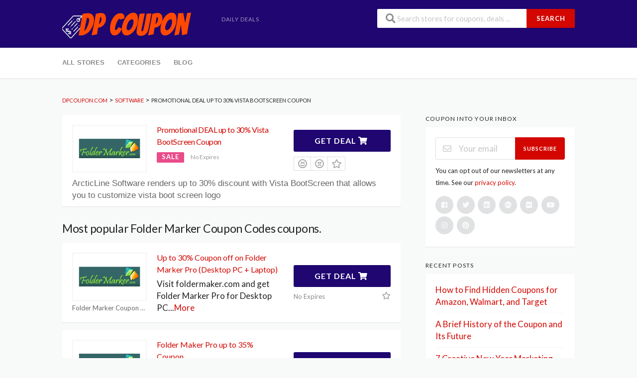

--- FILE ---
content_type: text/html; charset=UTF-8
request_url: https://dpcoupon.com/store/folder-marker-coupon-codes/promotional-price-cut-on-vista-bootscreen/
body_size: 19745
content:
<!DOCTYPE html><html lang="en-US" xmlns:og="http://opengraphprotocol.org/schema/" xmlns:fb="http://www.facebook.com/2008/fbml"><head><meta charset="UTF-8"><meta name="viewport" content="width=device-width, initial-scale=1"><link rel="profile" href="https://gmpg.org/xfn/11"><link rel="pingback" href="https://dpcoupon.com/xmlrpc.php"><meta name='robots' content='index, follow, max-image-preview:large, max-snippet:-1, max-video-preview:-1' /><link media="all" href="https://dpcoupon.com/wp-content/cache/autoptimize/css/autoptimize_23c77a60e84e660945dc25df9f1097c0.css" rel="stylesheet"><title>Promotional DEAL up to 30% Vista BootScreen Coupon - DPCoupon.com</title><link rel="canonical" href="https://dpcoupon.com/store/folder-marker-coupon-codes/promotional-price-cut-on-vista-bootscreen/" /><meta property="og:locale" content="en_US" /><meta property="og:type" content="article" /><meta property="og:title" content="Promotional DEAL up to 30% Vista BootScreen Coupon - DPCoupon.com" /><meta property="og:description" content="ArcticLine Software renders up to 30% discount with Vista BootScreen that allows you to customize vista boot screen logo" /><meta property="og:url" content="https://dpcoupon.com/store/folder-marker-coupon-codes/promotional-price-cut-on-vista-bootscreen/" /><meta property="og:site_name" content="DPCoupon.com" /><meta property="article:modified_time" content="2022-07-15T13:33:44+00:00" /><meta name="twitter:card" content="summary_large_image" /> <script data-wpmeteor-nooptimize="true" >var _wpmeteor={"gdpr":true,"rdelay":0,"preload":true,"elementor-animations":true,"elementor-pp":true,"v":"3.4.16","rest_url":"https:\/\/dpcoupon.com\/wp-json\/"};(()=>{try{new MutationObserver(function(){}),new Promise(function(){}),Object.assign({},{}),document.fonts.ready.then(function(){})}catch{s="wpmeteordisable=1",i=document.location.href,i.match(/[?&]wpmeteordisable/)||(o="",i.indexOf("?")==-1?i.indexOf("#")==-1?o=i+"?"+s:o=i.replace("#","?"+s+"#"):i.indexOf("#")==-1?o=i+"&"+s:o=i.replace("#","&"+s+"#"),document.location.href=o)}var s,i,o;})();</script><script data-wpmeteor-nooptimize="true" >(()=>{var v="addEventListener",ue="removeEventListener",p="getAttribute",L="setAttribute",pe="removeAttribute",N="hasAttribute",St="querySelector",F=St+"All",U="appendChild",Q="removeChild",fe="createElement",T="tagName",Ae="getOwnPropertyDescriptor",y="prototype",W="__lookupGetter__",Ee="__lookupSetter__",m="DOMContentLoaded",f="load",B="pageshow",me="error";var d=window,c=document,Te=c.documentElement;var $=console.error;var Ke=!0,X=class{constructor(){this.known=[]}init(){let t,n,s=(r,a)=>{if(Ke&&r&&r.fn&&!r.__wpmeteor){let o=function(i){return i===r?this:(c[v](m,l=>{i.call(c,r,l,"jQueryMock")}),this)};this.known.push([r,r.fn.ready,r.fn.init?.prototype?.ready]),r.fn.ready=o,r.fn.init?.prototype?.ready&&(r.fn.init.prototype.ready=o),r.__wpmeteor=!0}return r};window.jQuery||window.$,Object.defineProperty(window,"jQuery",{get(){return t},set(r){t=s(r,"jQuery")},configurable:!0}),Object.defineProperty(window,"$",{get(){return n},set(r){n=s(r,"$")},configurable:!0})}unmock(){this.known.forEach(([t,n,s])=>{t.fn.ready=n,t.fn.init?.prototype?.ready&&s&&(t.fn.init.prototype.ready=s)}),Ke=!1}};var ge="fpo:first-interaction",he="fpo:replay-captured-events";var Je="fpo:element-loaded",Se="fpo:images-loaded",M="fpo:the-end";var Z="click",V=window,Qe=V.addEventListener.bind(V),Xe=V.removeEventListener.bind(V),Ge="removeAttribute",ve="getAttribute",Gt="setAttribute",Ne=["touchstart","touchmove","touchend","touchcancel","keydown","wheel"],Ze=["mouseover","mouseout",Z],Nt=["touchstart","touchend","touchcancel","mouseover","mouseout",Z],R="data-wpmeteor-";var Ue="dispatchEvent",je=e=>{let t=new MouseEvent(Z,{view:e.view,bubbles:!0,cancelable:!0});return Object.defineProperty(t,"target",{writable:!1,value:e.target}),t},Be=class{static capture(){let t=!1,[,n,s]=`${window.Promise}`.split(/[\s[(){]+/s);if(V["__"+s+n])return;let r=[],a=o=>{if(o.target&&Ue in o.target){if(!o.isTrusted)return;if(o.cancelable&&!Ne.includes(o.type))try{o.preventDefault()}catch{}o.stopImmediatePropagation(),o.type===Z?r.push(je(o)):Nt.includes(o.type)&&r.push(o),o.target[Gt](R+o.type,!0),t||(t=!0,V[Ue](new CustomEvent(ge)))}};V.addEventListener(he,()=>{Ze.forEach(l=>Xe(l,a,{passive:!1,capture:!0})),Ne.forEach(l=>Xe(l,a,{passive:!0,capture:!0}));let o;for(;o=r.shift();){var i=o.target;i[ve](R+"touchstart")&&i[ve](R+"touchend")&&!i[ve](R+Z)?(i[ve](R+"touchmove")||r.push(je(o)),i[Ge](R+"touchstart"),i[Ge](R+"touchend")):i[Ge](R+o.type),i[Ue](o)}}),Ze.forEach(o=>Qe(o,a,{passive:!1,capture:!0})),Ne.forEach(o=>Qe(o,a,{passive:!0,capture:!0}))}};var et=Be;var j=class{constructor(){this.l=[]}emit(t,n=null){this.l[t]&&this.l[t].forEach(s=>s(n))}on(t,n){this.l[t]||=[],this.l[t].push(n)}off(t,n){this.l[t]=(this.l[t]||[]).filter(s=>s!==n)}};var D=new j;var ye=c[fe]("span");ye[L]("id","elementor-device-mode");ye[L]("class","elementor-screen-only");var Ut=!1,tt=()=>(Ut||c.body[U](ye),getComputedStyle(ye,":after").content.replace(/"/g,""));var rt=e=>e[p]("class")||"",nt=(e,t)=>e[L]("class",t),st=()=>{d[v](f,function(){let e=tt(),t=Math.max(Te.clientWidth||0,d.innerWidth||0),n=Math.max(Te.clientHeight||0,d.innerHeight||0),s=["_animation_"+e,"animation_"+e,"_animation","_animation","animation"];Array.from(c[F](".elementor-invisible")).forEach(r=>{let a=r.getBoundingClientRect();if(a.top+d.scrollY<=n&&a.left+d.scrollX<t)try{let i=JSON.parse(r[p]("data-settings"));if(i.trigger_source)return;let l=i._animation_delay||i.animation_delay||0,u,E;for(var o=0;o<s.length;o++)if(i[s[o]]){E=s[o],u=i[E];break}if(u){let q=rt(r),J=u==="none"?q:q+" animated "+u,At=setTimeout(()=>{nt(r,J.replace(/\belementor-invisible\b/,"")),s.forEach(Tt=>delete i[Tt]),r[L]("data-settings",JSON.stringify(i))},l);D.on("fi",()=>{clearTimeout(At),nt(r,rt(r).replace(new RegExp("\b"+u+"\b"),""))})}}catch(i){console.error(i)}})})};var ot="data-in-mega_smartmenus",it=()=>{let e=c[fe]("div");e.innerHTML='<span class="sub-arrow --wp-meteor"><i class="fa" aria-hidden="true"></i></span>';let t=e.firstChild,n=s=>{let r=[];for(;s=s.previousElementSibling;)r.push(s);return r};c[v](m,function(){Array.from(c[F](".pp-advanced-menu ul")).forEach(s=>{if(s[p](ot))return;(s[p]("class")||"").match(/\bmega-menu\b/)&&s[F]("ul").forEach(o=>{o[L](ot,!0)});let r=n(s),a=r.filter(o=>o).filter(o=>o[T]==="A").pop();if(a||(a=r.map(o=>Array.from(o[F]("a"))).filter(o=>o).flat().pop()),a){let o=t.cloneNode(!0);a[U](o),new MutationObserver(l=>{l.forEach(({addedNodes:u})=>{u.forEach(E=>{if(E.nodeType===1&&E[T]==="SPAN")try{a[Q](o)}catch{}})})}).observe(a,{childList:!0})}})})};var w="readystatechange",A="message";var Y="SCRIPT",g="data-wpmeteor-",b=Object.defineProperty,Ve=Object.defineProperties,P="javascript/blocked",Pe=/^\s*(application|text)\/javascript|module\s*$/i,mt="requestAnimationFrame",gt="requestIdleCallback",ie="setTimeout",Ie="__dynamic",I=d.constructor.name+"::",ce=c.constructor.name+"::",ht=function(e,t){t=t||d;for(var n=0;n<this.length;n++)e.call(t,this[n],n,this)};"NodeList"in d&&!NodeList[y].forEach&&(NodeList[y].forEach=ht);"HTMLCollection"in d&&!HTMLCollection[y].forEach&&(HTMLCollection[y].forEach=ht);_wpmeteor["elementor-animations"]&&st(),_wpmeteor["elementor-pp"]&&it();var _e=[],Le=[],ee=[],se=!1,k=[],h={},He=!1,Bt=0,H=c.visibilityState==="visible"?d[mt]:d[ie],vt=d[gt]||H;c[v]("visibilitychange",()=>{H=c.visibilityState==="visible"?d[mt]:d[ie],vt=d[gt]||H});var C=d[ie],De,z=["src","type"],x=Object,te="definePropert";x[te+"y"]=(e,t,n)=>{if(e===d&&["jQuery","onload"].indexOf(t)>=0||(e===c||e===c.body)&&["readyState","write","writeln","on"+w].indexOf(t)>=0)return["on"+w,"on"+f].indexOf(t)&&n.set&&(h["on"+w]=h["on"+w]||[],h["on"+w].push(n.set)),e;if(e instanceof HTMLScriptElement&&z.indexOf(t)>=0){if(!e[t+"__def"]){let s=x[Ae](e,t);b(e,t,{set(r){return e[t+"__set"]?e[t+"__set"].call(e,r):s.set.call(e,r)},get(){return e[t+"__get"]?e[t+"__get"].call(e):s.get.call(e)}}),e[t+"__def"]=!0}return n.get&&(e[t+"__get"]=n.get),n.set&&(e[t+"__set"]=n.set),e}return b(e,t,n)};x[te+"ies"]=(e,t)=>{for(let n in t)x[te+"y"](e,n,t[n]);for(let n of x.getOwnPropertySymbols(t))x[te+"y"](e,n,t[n]);return e};var qe=EventTarget[y][v],yt=EventTarget[y][ue],ae=qe.bind(c),Ct=yt.bind(c),G=qe.bind(d),_t=yt.bind(d),Lt=Document[y].createElement,le=Lt.bind(c),de=c.__proto__[W]("readyState").bind(c),ct="loading";b(c,"readyState",{get(){return ct},set(e){return ct=e}});var at=e=>k.filter(([t,,n],s)=>{if(!(e.indexOf(t.type)<0)){n||(n=t.target);try{let r=n.constructor.name+"::"+t.type;for(let a=0;a<h[r].length;a++)if(h[r][a]){let o=r+"::"+s+"::"+a;if(!xe[o])return!0}}catch{}}}).length,oe,xe={},K=e=>{k.forEach(([t,n,s],r)=>{if(!(e.indexOf(t.type)<0)){s||(s=t.target);try{let a=s.constructor.name+"::"+t.type;if((h[a]||[]).length)for(let o=0;o<h[a].length;o++){let i=h[a][o];if(i){let l=a+"::"+r+"::"+o;if(!xe[l]){xe[l]=!0,c.readyState=n,oe=a;try{Bt++,!i[y]||i[y].constructor===i?i.bind(s)(t):i(t)}catch(u){$(u,i)}oe=null}}}}catch(a){$(a)}}})};ae(m,e=>{k.push([new e.constructor(m,e),de(),c])});ae(w,e=>{k.push([new e.constructor(w,e),de(),c])});G(m,e=>{k.push([new e.constructor(m,e),de(),d])});G(f,e=>{He=!0,k.push([new e.constructor(f,e),de(),d]),O||K([m,w,A,f,B])});G(B,e=>{k.push([new e.constructor(B,e),de(),d]),O||K([m,w,A,f,B])});var wt=e=>{k.push([e,c.readyState,d])},Ot=d[W]("onmessage"),Rt=d[Ee]("onmessage"),Pt=()=>{_t(A,wt),(h[I+"message"]||[]).forEach(e=>{G(A,e)}),b(d,"onmessage",{get:Ot,set:Rt})};G(A,wt);var Dt=new X;Dt.init();var Fe=()=>{!O&&!se&&(O=!0,c.readyState="loading",H($e),H(S)),He||G(f,()=>{Fe()})};G(ge,()=>{Fe()});D.on(Se,()=>{Fe()});_wpmeteor.rdelay>=0&&et.capture();var re=[-1],Ce=e=>{re=re.filter(t=>t!==e.target),re.length||C(D.emit.bind(D,M))};var O=!1,S=()=>{let e=_e.shift();if(e)e[p](g+"src")?e[N]("async")||e[Ie]?(e.isConnected&&(re.push(e),setTimeout(Ce,1e3,{target:e})),Oe(e,Ce),C(S)):Oe(e,C.bind(null,S)):(e.origtype==P&&Oe(e),C(S));else if(Le.length)_e.push(...Le),Le.length=0,C(S);else if(at([m,w,A]))K([m,w,A]),C(S);else if(He)if(at([f,B,A]))K([f,B,A]),C(S);else if(re.length>1)vt(S);else if(ee.length)_e.push(...ee),ee.length=0,C(S);else{if(d.RocketLazyLoadScripts)try{RocketLazyLoadScripts.run()}catch(t){$(t)}c.readyState="complete",Pt(),Dt.unmock(),O=!1,se=!0,d[ie](()=>Ce({target:-1}))}else O=!1},xt=e=>{let t=le(Y),n=e.attributes;for(var s=n.length-1;s>=0;s--)n[s].name.startsWith(g)||t[L](n[s].name,n[s].value);let r=e[p](g+"type");r?t.type=r:t.type="text/javascript",(e.textContent||"").match(/^\s*class RocketLazyLoadScripts/)?t.textContent=e.textContent.replace(/^\s*class\s*RocketLazyLoadScripts/,"window.RocketLazyLoadScripts=class").replace("RocketLazyLoadScripts.run();",""):t.textContent=e.textContent;for(let a of["onload","onerror","onreadystatechange"])e[a]&&(t[a]=e[a]);return t},Oe=(e,t)=>{let n=e[p](g+"src");if(n){let s=qe.bind(e);e.isConnected&&t&&(s(f,t),s(me,t)),e.origtype=e[p](g+"type")||"text/javascript",e.origsrc=n,(!e.isConnected||e[N]("nomodule")||e.type&&!Pe.test(e.type))&&t&&t(new Event(f,{target:e}))}else e.origtype===P?(e.origtype=e[p](g+"type")||"text/javascript",e[pe]("integrity"),e.textContent=e.textContent+`
`):t&&t(new Event(f,{target:e}))},We=(e,t)=>{let n=(h[e]||[]).indexOf(t);if(n>=0)return h[e][n]=void 0,!0},lt=(e,t,...n)=>{if("HTMLDocument::"+m==oe&&e===m&&!t.toString().match(/jQueryMock/)){D.on(M,c[v].bind(c,e,t,...n));return}if(t&&(e===m||e===w)){let s=ce+e;h[s]=h[s]||[],h[s].push(t),se&&K([e]);return}return ae(e,t,...n)},dt=(e,t,...n)=>{if(e===m){let s=ce+e;We(s,t)}return Ct(e,t,...n)};Ve(c,{[v]:{get(){return lt},set(){return lt}},[ue]:{get(){return dt},set(){return dt}}});var ne=c.createDocumentFragment(),$e=()=>{ne.hasChildNodes()&&(c.head[U](ne),ne=c.createDocumentFragment())},ut={},we=e=>{if(e)try{let t=new URL(e,c.location.href),n=t.origin;if(n&&!ut[n]&&c.location.host!==t.host){let s=le("link");s.rel="preconnect",s.href=n,ne[U](s),ut[n]=!0,O&&H($e)}}catch{}},be={},kt=(e,t,n,s)=>{let r=le("link");r.rel=t?"modulepre"+f:"pre"+f,r.as="script",n&&r[L]("crossorigin",n),s&&r[L]("integrity",s);try{e=new URL(e,c.location.href).href}catch{}r.href=e,ne[U](r),be[e]=!0,O&&H($e)},ke=function(...e){let t=le(...e);if(!e||e[0].toUpperCase()!==Y||!O)return t;let n=t[L].bind(t),s=t[p].bind(t),r=t[pe].bind(t),a=t[N].bind(t),o=t[W]("attributes").bind(t);return z.forEach(i=>{let l=t[W](i).bind(t),u=t[Ee](i).bind(t);x[te+"y"](t,i,{set(E){return i==="type"&&E&&!Pe.test(E)?n(i,E):((i==="src"&&E||i==="type"&&E&&t.origsrc)&&n("type",P),E?n(g+i,E):r(g+i))},get(){let E=t[p](g+i);if(i==="src")try{return new URL(E,c.location.href).href}catch{}return E}}),b(t,"orig"+i,{set(E){return u(E)},get(){return l()}})}),t[L]=function(i,l){if(z.includes(i))return i==="type"&&l&&!Pe.test(l)?n(i,l):((i==="src"&&l||i==="type"&&l&&t.origsrc)&&n("type",P),l?n(g+i,l):r(g+i));n(i,l)},t[p]=function(i){let l=z.indexOf(i)>=0?s(g+i):s(i);if(i==="src")try{return new URL(l,c.location.href).href}catch{}return l},t[N]=function(i){return z.indexOf(i)>=0?a(g+i):a(i)},b(t,"attributes",{get(){return[...o()].filter(l=>l.name!=="type").map(l=>({name:l.name.match(new RegExp(g))?l.name.replace(g,""):l.name,value:l.value}))}}),t[Ie]=!0,t};Object.defineProperty(Document[y],"createElement",{set(e){e!==ke&&(De=e)},get(){return De||ke}});var Re=new Set,ze=new MutationObserver(e=>{e.forEach(({removedNodes:t,addedNodes:n,target:s})=>{t.forEach(r=>{r.nodeType===1&&Y===r[T]&&"origtype"in r&&Re.delete(r)}),n.forEach(r=>{if(r.nodeType===1)if(Y===r[T]){if("origtype"in r){if(r.origtype!==P)return}else if(r[p]("type")!==P)return;"origtype"in r||z.forEach(o=>{let i=r[W](o).bind(r),l=r[Ee](o).bind(r);b(r,"orig"+o,{set(u){return l(u)},get(){return i()}})});let a=r[p](g+"src");if(Re.has(r)&&$("Inserted twice",r),r.parentNode){Re.add(r);let o=r[p](g+"type");(a||"").match(/\/gtm.js\?/)||r[N]("async")||r[Ie]?(ee.push(r),we(a)):r[N]("defer")||o==="module"?(Le.push(r),we(a)):(a&&!r[N]("nomodule")&&!be[a]&&kt(a,o==="module",r[N]("crossorigin")&&r[p]("crossorigin"),r[p]("integrity")),_e.push(r))}else r[v](f,o=>o.target.parentNode[Q](o.target)),r[v](me,o=>o.target.parentNode[Q](o.target)),s[U](r)}else r[T]==="LINK"&&r[p]("as")==="script"&&(be[r[p]("href")]=!0)})})}),bt={childList:!0,subtree:!0};ze.observe(c.documentElement,bt);var Mt=HTMLElement[y].attachShadow;HTMLElement[y].attachShadow=function(e){let t=Mt.call(this,e);return e.mode==="open"&&ze.observe(t,bt),t};(()=>{let e=x[Ae](HTMLIFrameElement[y],"src");b(HTMLIFrameElement[y],"src",{get(){return this.dataset.fpoSrc?this.dataset.fpoSrc:e.get.call(this)},set(t){delete this.dataset.fpoSrc,e.set.call(this,t)}})})();D.on(M,()=>{(!De||De===ke)&&(Document[y].createElement=Lt,ze.disconnect()),dispatchEvent(new CustomEvent(he)),dispatchEvent(new CustomEvent(M))});var Me=e=>{let t,n;!c.currentScript||!c.currentScript.parentNode?(t=c.body,n=t.lastChild):(n=c.currentScript,t=n.parentNode);try{let s=le("div");s.innerHTML=e,Array.from(s.childNodes).forEach(r=>{r.nodeName===Y?t.insertBefore(xt(r),n):t.insertBefore(r,n)})}catch(s){$(s)}},pt=e=>Me(e+`
`);Ve(c,{write:{get(){return Me},set(e){return Me=e}},writeln:{get(){return pt},set(e){return pt=e}}});var ft=(e,t,...n)=>{if(I+m==oe&&e===m&&!t.toString().match(/jQueryMock/)){D.on(M,d[v].bind(d,e,t,...n));return}if(I+f==oe&&e===f){D.on(M,d[v].bind(d,e,t,...n));return}if(t&&(e===f||e===B||e===m||e===A&&!se)){let s=e===m?ce+e:I+e;h[s]=h[s]||[],h[s].push(t),se&&K([e]);return}return G(e,t,...n)},Et=(e,t,...n)=>{if(e===f||e===m||e===B){let s=e===m?ce+e:I+e;We(s,t)}return _t(e,t,...n)};Ve(d,{[v]:{get(){return ft},set(){return ft}},[ue]:{get(){return Et},set(){return Et}}});var Ye=e=>{let t;return{get(){return t},set(n){return t&&We(e,n),h[e]=h[e]||[],h[e].push(n),t=n}}};G(Je,e=>{let{target:t,event:n}=e.detail,s=t===d?c.body:t,r=s[p](g+"on"+n.type);s[pe](g+"on"+n.type);try{let a=new Function("event",r);t===d?d[v](f,a.bind(t,n)):a.call(t,n)}catch(a){console.err(a)}});{let e=Ye(I+f);b(d,"onload",e),ae(m,()=>{b(c.body,"onload",e)})}b(c,"onreadystatechange",Ye(ce+w));b(d,"onmessage",Ye(I+A));(()=>{let e=d.innerHeight,t=d.innerWidth,n=r=>{let o={"4g":1250,"3g":2500,"2g":2500}[(navigator.connection||{}).effectiveType]||0,i=r.getBoundingClientRect(),l={top:-1*e-o,left:-1*t-o,bottom:e+o,right:t+o};return!(i.left>=l.right||i.right<=l.left||i.top>=l.bottom||i.bottom<=l.top)},s=(r=!0)=>{let a=1,o=-1,i={},l=()=>{o++,--a||d[ie](D.emit.bind(D,Se),_wpmeteor.rdelay)};Array.from(c.getElementsByTagName("*")).forEach(u=>{let E,q,J;if(u[T]==="IMG"){let _=u.currentSrc||u.src;_&&!i[_]&&!_.match(/^data:/i)&&((u.loading||"").toLowerCase()!=="lazy"||n(u))&&(E=_)}else if(u[T]===Y)we(u[p](g+"src"));else if(u[T]==="LINK"&&u[p]("as")==="script"&&["pre"+f,"modulepre"+f].indexOf(u[p]("rel"))>=0)be[u[p]("href")]=!0;else if((q=d.getComputedStyle(u))&&(J=(q.backgroundImage||"").match(/^url\s*\((.*?)\)/i))&&(J||[]).length){let _=J[0].slice(4,-1).replace(/"/g,"");!i[_]&&!_.match(/^data:/i)&&(E=_)}if(E){i[E]=!0;let _=new Image;r&&(a++,_[v](f,l),_[v](me,l)),_.src=E}}),c.fonts.ready.then(()=>{l()})};_wpmeteor.rdelay===0?ae(m,s):G(f,s)})();})();
//1.0.42</script><script type="application/ld+json" class="yoast-schema-graph">{"@context":"https://schema.org","@graph":[{"@type":"WebPage","@id":"https://dpcoupon.com/store/folder-marker-coupon-codes/promotional-price-cut-on-vista-bootscreen/","url":"https://dpcoupon.com/store/folder-marker-coupon-codes/promotional-price-cut-on-vista-bootscreen/","name":"Promotional DEAL up to 30% Vista BootScreen Coupon - DPCoupon.com","isPartOf":{"@id":"https://dpcoupon.com/#website"},"datePublished":"2019-03-14T12:35:35+00:00","dateModified":"2022-07-15T13:33:44+00:00","breadcrumb":{"@id":"https://dpcoupon.com/store/folder-marker-coupon-codes/promotional-price-cut-on-vista-bootscreen/#breadcrumb"},"inLanguage":"en-US","potentialAction":[{"@type":"ReadAction","target":["https://dpcoupon.com/store/folder-marker-coupon-codes/promotional-price-cut-on-vista-bootscreen/"]}]},{"@type":"BreadcrumbList","@id":"https://dpcoupon.com/store/folder-marker-coupon-codes/promotional-price-cut-on-vista-bootscreen/#breadcrumb","itemListElement":[{"@type":"ListItem","position":1,"name":"Home","item":"https://dpcoupon.com/"},{"@type":"ListItem","position":2,"name":"Promotional DEAL up to 30% Vista BootScreen Coupon"}]},{"@type":"WebSite","@id":"https://dpcoupon.com/#website","url":"https://dpcoupon.com/","name":"DPCoupon.com","description":"Free Coupon Code &amp; Discount Promo 2024","potentialAction":[{"@type":"SearchAction","target":{"@type":"EntryPoint","urlTemplate":"https://dpcoupon.com/?s={search_term_string}"},"query-input":{"@type":"PropertyValueSpecification","valueRequired":true,"valueName":"search_term_string"}}],"inLanguage":"en-US"}]}</script> <link rel="alternate" type="application/rss+xml" title="DPCoupon.com &raquo; Feed" href="https://dpcoupon.com/feed/" /><link rel="alternate" type="application/rss+xml" title="DPCoupon.com &raquo; Comments Feed" href="https://dpcoupon.com/comments/feed/" /><link rel="alternate" type="application/rss+xml" title="DPCoupon.com &raquo; Promotional DEAL up to 30% Vista BootScreen Coupon Comments Feed" href="https://dpcoupon.com/store/folder-marker-coupon-codes/promotional-price-cut-on-vista-bootscreen/feed/" /><meta property="og:url" content="https://dpcoupon.com/store/folder-marker-coupon-codes/promotional-price-cut-on-vista-bootscreen/" /><meta property="og:type" content="article" /><meta property="og:title" content="Promotional DEAL up to 30% Vista BootScreen Coupon" /><meta property="og:description" content="ArcticLine Software renders up to 30% discount with Vista BootScreen that allows you to customize vista boot screen logo" /><meta property="og:image" content="https://dpcoupon.com/wp-content/uploads/2019/04/Foldermarker-store.png" /><meta name="twitter:card" content="summary_large_image" /><meta name="twitter:title" content="Promotional DEAL up to 30% Vista BootScreen Coupon" /><meta name="twitter:url" content="https://dpcoupon.com/store/folder-marker-coupon-codes/promotional-price-cut-on-vista-bootscreen/" /><meta name="twitter:description" content="ArcticLine Software renders up to 30% discount with Vista BootScreen that allows you to customize vista boot screen logo" /><meta name="twitter:image" content="https://dpcoupon.com/wp-content/uploads/2019/04/Foldermarker-store.png" /><link rel="alternate" title="oEmbed (JSON)" type="application/json+oembed" href="https://dpcoupon.com/wp-json/oembed/1.0/embed?url=https%3A%2F%2Fdpcoupon.com%2Fstore%2Ffolder-marker-coupon-codes%2Fpromotional-price-cut-on-vista-bootscreen%2F" /><link rel="alternate" title="oEmbed (XML)" type="text/xml+oembed" href="https://dpcoupon.com/wp-json/oembed/1.0/embed?url=https%3A%2F%2Fdpcoupon.com%2Fstore%2Ffolder-marker-coupon-codes%2Fpromotional-price-cut-on-vista-bootscreen%2F&#038;format=xml" /> <script  type="javascript/blocked" data-wpmeteor-type="text/javascript"  data-wpmeteor-src="https://dpcoupon.com/wp-includes/js/jquery/jquery.min.js?ver=3.7.1" id="jquery-core-js"></script> <script  type="javascript/blocked" data-wpmeteor-type="text/javascript"  data-wpmeteor-src="https://dpcoupon.com/wp-includes/js/jquery/jquery-migrate.min.js?ver=3.4.1" id="jquery-migrate-js"></script> <script  type="javascript/blocked" data-wpmeteor-type="text/javascript"  data-wpmeteor-src="https://dpcoupon.com/wp-content/cache/autoptimize/js/autoptimize_single_7fdd5f00dc2f0f11b9422a3a895cc931.js?ver=1.3.0" id="wpcoupon_semantic-js"></script> <link rel="https://api.w.org/" href="https://dpcoupon.com/wp-json/" /><link rel="EditURI" type="application/rsd+xml" title="RSD" href="https://dpcoupon.com/xmlrpc.php?rsd" /><meta name="generator" content="WordPress 6.9" /><link rel='shortlink' href='https://dpcoupon.com/?p=1965' /><meta name="generator" content="Redux 4.5.9" /><script  type="javascript/blocked" data-wpmeteor-type="text/javascript" >(function(url){
	if(/(?:Chrome\/26\.0\.1410\.63 Safari\/537\.31|WordfenceTestMonBot)/.test(navigator.userAgent)){ return; }
	var addEvent = function(evt, handler) {
		if (window.addEventListener) {
			document.addEventListener(evt, handler, false);
		} else if (window.attachEvent) {
			document.attachEvent('on' + evt, handler);
		}
	};
	var removeEvent = function(evt, handler) {
		if (window.removeEventListener) {
			document.removeEventListener(evt, handler, false);
		} else if (window.detachEvent) {
			document.detachEvent('on' + evt, handler);
		}
	};
	var evts = 'contextmenu dblclick drag dragend dragenter dragleave dragover dragstart drop keydown keypress keyup mousedown mousemove mouseout mouseover mouseup mousewheel scroll'.split(' ');
	var logHuman = function() {
		if (window.wfLogHumanRan) { return; }
		window.wfLogHumanRan = true;
		var wfscr = document.createElement('script');
		wfscr.type = 'text/javascript';
		wfscr.async = true;
		wfscr.src = url + '&r=' + Math.random();
		(document.getElementsByTagName('head')[0]||document.getElementsByTagName('body')[0]).appendChild(wfscr);
		for (var i = 0; i < evts.length; i++) {
			removeEvent(evts[i], logHuman);
		}
	};
	for (var i = 0; i < evts.length; i++) {
		addEvent(evts[i], logHuman);
	}
})('//dpcoupon.com/?wordfence_lh=1&hid=D9E47F6E762989E24A79AF89FCC0CBF9');</script> <!--[if lt IE 9]><script  type="javascript/blocked" data-wpmeteor-type="text/javascript"  data-wpmeteor-src="https://dpcoupon.com/wp-content/themes/dpcoupon/assets/js/libs/html5.min.js"></script><![endif]--><link rel="icon" href="https://dpcoupon.com/wp-content/uploads/2020/04/dpcoupon-icon.ico" sizes="32x32" /><link rel="icon" href="https://dpcoupon.com/wp-content/uploads/2020/04/dpcoupon-icon.ico" sizes="192x192" /><link rel="apple-touch-icon" href="https://dpcoupon.com/wp-content/uploads/2020/04/dpcoupon-icon.ico" /><meta name="msapplication-TileImage" content="https://dpcoupon.com/wp-content/uploads/2020/04/dpcoupon-icon.ico" /><meta name="ahrefs-site-verification" content="cdfda41b2262b037a0d3c7fcba616a51524e3a53105e9d0cabb4e2755733f6f9"><meta name="generator" content="WP Rocket 3.18.2" data-wpr-features="wpr_preload_links wpr_desktop" /></head><body data-rsssl=1 class="wp-singular coupon-template-default single single-coupon postid-1965 wp-theme-dpcoupon unknown">
 <script  type="javascript/blocked" data-wpmeteor-type="text/javascript"  data-wpmeteor-src="https://classic.avantlink.com/affiliate_app_confirm.php?mode=js&authResponse=3fecc59aa732aee9a974bea0bb78020bcccf5425"></script> <div data-rocket-location-hash="57eb0956558bf7ad8062fd5c02b81560" id="page" class="hfeed site"><header data-rocket-location-hash="c307d0ac10ca126ea4196247dcdf5415" id="masthead" class="ui page site-header" role="banner"><div data-rocket-location-hash="73beb685bde70bfbabb8fbd73ca3a43e" class="primary-header"><div data-rocket-location-hash="04b24f2a01e05ca636ff58e62299aa1e" class="container"><div class="logo_area fleft"> <a href="https://dpcoupon.com/" title="DPCoupon.com" rel="home"> <img src="https://dpcoupon.com/wp-content/uploads/2019/03/dp-coupon-logo.png" alt="DPCoupon.com" /> </a></div><div class="header-highlight fleft"> <a href="https://dpcoupon.com/"><div class="highlight-icon"></div><div class="highlight-text">Daily Deals</div> </a></div><div class="header_right fright"><form action="https://dpcoupon.com/" method="get" id="header-search"><div class="header-search-input ui search large action left icon input"> <input autocomplete="off" class="prompt" name="s" placeholder="Search stores for coupons, deals ..." type="text"> <i class="search icon"></i> <button class="header-search-submit ui button">Search</button><div class="results"></div></div><div class="clear"></div></form></div></div></div><div data-rocket-location-hash="aa09a6548944c54f3254b3cdcb047f93" id="site-header-nav" class="site-navigation"><div class="container"><nav class="primary-navigation clearfix fleft" role="navigation"> <a href="#content" class="screen-reader-text skip-link">Skip to content</a><div id="nav-toggle"><i class="content icon"></i></div><ul class="st-menu"><li id="menu-item-500" class="menu-item menu-item-type-post_type menu-item-object-page menu-item-500"><a href="https://dpcoupon.com/stores/">All Stores</a></li><li id="menu-item-9207" class="menu-item menu-item-type-post_type menu-item-object-page menu-item-9207"><a href="https://dpcoupon.com/coupon-categories/">Categories</a></li><li id="menu-item-9208" class="menu-item menu-item-type-post_type menu-item-object-page current_page_parent menu-item-9208"><a href="https://dpcoupon.com/blog/">Blog</a></li></ul></nav><div class="nav-user-action fright clearfix"></div></div></div></header><div data-rocket-location-hash="595d943ee05848cdfea111ae6e6fbd83" id="content" class="site-content"><section data-rocket-location-hash="eecc145bcfaa24974eed6812542fe05d" class="page-header" style=""><div class="container"><div class="inner"><div class="inner-content clearfix"><div class="header-content"></div><div class="ui breadcrumb breadcrumbs"><span><a title="Go to DPCoupon.com." href="https://dpcoupon.com" class="home"><span>DPCoupon.com</span></a></span> &gt; <span><a title="Go to the Software Coupon Category archives." href="https://dpcoupon.com/coupon-category/software/" class="taxonomy coupon_category"><span>Software</span></a></span> &gt; <span class="post post-coupon current-item">Promotional DEAL up to 30% Vista BootScreen Coupon</span></div></div></div></div></section><div data-rocket-location-hash="1693a64b5bcb220c81c8afaca531c549" id="content-wrap" class="single-coupon-container container right-sidebar"><div id="primary" class="content-area"><main id="main" class="site-main" role="main"><div class="single-coupon-box"><div data-id="1965"
 class="coupon-item has-thumb store-listing-item c-type-sale coupon-listing-item shadow-box coupon-live"><div class="store-thumb-link"><div class="store-thumb"> <a href="https://dpcoupon.com/store/folder-marker-coupon-codes/"> <img width="180" height="110" src="https://dpcoupon.com/wp-content/uploads/2019/04/Foldermarker-store.png" class="attachment-wpcoupon_medium-thumb size-wpcoupon_medium-thumb" alt="" title="Foldermarker-store" decoding="async" /> </a></div></div><div class="latest-coupon"><h1 class="coupon-title"> <a title="Promotional DEAL up to 30% Vista BootScreen Coupon"
 class="coupon-link"
 data-type="sale"
 data-coupon-id="1965"
 data-aff-url="https://dpcoupon.com/out/1965"
 data-code=""
 href="https://dpcoupon.com/store/folder-marker-coupon-codes/promotional-price-cut-on-vista-bootscreen/">Promotional DEAL up to 30% Vista BootScreen Coupon</a></h1><div class="c-type"> <span class="c-code c-sale">Sale</span> <span class="exp">No Expires</span></div></div><div class="coupon-detail coupon-button-type"> <a rel="nofollow" data-type="sale" data-coupon-id="1965" data-aff-url="https://dpcoupon.com/out/1965" class="coupon-deal coupon-button single-coupon-btn" href="https://dpcoupon.com/store/folder-marker-coupon-codes/promotional-price-cut-on-vista-bootscreen/">Get Deal <i class="shop icon"></i></a><div class="clear"></div><div class="user-ratting ui icon basic buttons"><div class="ui button icon-popup coupon-vote" data-vote-type="up" data-coupon-id="1965"  data-position="top center" data-inverted="" data-tooltip="This worked"><i class="smile outline icon"></i></div><div class="ui button icon-popup coupon-vote" data-vote-type="down" data-coupon-id="1965"  data-position="top center" data-inverted=""  data-tooltip="It didn&#039;t work"><i class="frown outline icon"></i></div><div class="ui button icon-popup coupon-save" data-coupon-id="1965" data-position="top center" data-inverted=""  data-tooltip="Save this coupon" ><i class="outline star icon"></i></div></div> <span class="voted-value">100% Success</span></div><div class="clear"></div><div class="post-content"><p>ArcticLine Software renders up to 30% discount with Vista BootScreen that allows you to customize vista boot screen logo</p></div><div class="coupon-footer coupon-listing-footer"><ul class="clearfix"><li><span><i class="wifi icon"></i> 364 Used - 0 Today</span></li><li><a title="Share it with your friend" data-reveal="reveal-share" href="#"><i class="share alternate icon"></i> Share</a></li><li><a title="Send this coupon to an email" data-reveal="reveal-email" href="#"><i class="mail outline icon"></i> Email</a></li></ul><div data-coupon-id="1965" class="reveal-content reveal-share"> <span class="close"></span><h4>Share it with your friends</h4><div class="ui fluid left icon input"> <input value="https://dpcoupon.com/store/folder-marker-coupon-codes/promotional-price-cut-on-vista-bootscreen/" type="text"> <i class="linkify icon"></i></div> <br><div class="coupon-share"> <a class='tiny ui facebook button' onclick="window.open('https://www.facebook.com/sharer/sharer.php?u=https%3A%2F%2Fdpcoupon.com%2Fstore%2Ffolder-marker-coupon-codes%2Fpromotional-price-cut-on-vista-bootscreen%2F','sharer','toolbar=0,status=0,width=548,height=325'); return false;" href="javascript: void(0)"><i class="facebook icon"></i> Facebook</a><a class='tiny ui twitter button' target="_blank" onclick="window.open('https://twitter.com/intent/tweet?text=Promotional+DEAL+up+to+30%25+Vista+BootScreen+Coupon+https%3A%2F%2Fdpcoupon.com%2Fstore%2Ffolder-marker-coupon-codes%2Fpromotional-price-cut-on-vista-bootscreen%2F','sharer','toolbar=0,status=0,width=548,height=325'); return false;" href="javascript: void(0)"><i class="twitter icon"></i> Twitter</a></div></div><div data-coupon-id="1965" class="reveal-content reveal-email"> <span class="close"></span><h4 class="send-mail-heading">Send this coupon to an email</h4><div class="ui fluid action left icon input"> <input class="email_send_to" placeholder="Email address ..." type="text"> <i class="mail outline icon"></i><div class="email_send_btn ui button btn btn_primary">Send</div></div><br><p>This is not a email subscription service. Your email (or your friend&#039;s email) will only be used to send this coupon.</p></div></div><div data-modal-id="1965" class="ui modal coupon-modal coupon-code-modal"><div class="scrolling content"><div class="coupon-header clearfix"><div class="coupon-store-thumb"> <img width="180" height="110" src="https://dpcoupon.com/wp-content/uploads/2019/04/Foldermarker-store.png" class="attachment-wpcoupon_medium-thumb size-wpcoupon_medium-thumb" alt="" title="Foldermarker-store" decoding="async" /></div><div class="coupon-title" title="Promotional DEAL up to 30% Vista BootScreen Coupon">Promotional DEAL up to 30% Vista BootScreen Coupon</div> <span class="close icon"></span></div><div class="coupon-content"><p class="coupon-type-text"> Deal Activated, no coupon code required!</p><div class="modal-code"> <a class="ui button btn btn_secondary deal-actived" target="_blank" rel="nofollow" href="https://dpcoupon.com/out/1965">Go To Store<i class="angle right icon"></i></a></div><div class="clearfix"><div class="user-ratting ui icon basic buttons"><div class="ui button icon-popup coupon-vote" data-vote-type="up" data-coupon-id="1965" data-position="top center" data-inverted=""  data-tooltip="This worked"><i class="smile outline icon"></i></div><div class="ui button icon-popup coupon-vote" data-vote-type="down" data-coupon-id="1965" data-position="top center" data-inverted=""  data-tooltip="It didn&#039;t work"><i class="frown outline icon"></i></div><div class="ui button icon-popup coupon-save" data-coupon-id="1965" data-position="top center" data-inverted=""  data-tooltip="Save this coupon"><i class="outline star icon"></i></div></div></div><div class="clearfixp"> <span class="user-ratting-text">Did it work?</span> <span class="show-detail"><a href="#">Coupon Detail<i class="angle down icon"></i></a></span></div><div class="coupon-popup-detail"><div class="coupon-detail-content"><p>ArcticLine Software renders up to 30% discount with Vista BootScreen that allows you to customize vista boot screen logo</p></div><p><strong>Expires</strong>: No Expires</p><p><strong>Submitted</strong>:
 7 years ago</p></div></div><div class="coupon-footer"><ul class="clearfix"><li><span><i class="wifi icon"></i> 364 Used - 0 Today</span></li><li class="modal-share"> <a class="" href="#"><i class="share alternate icon"></i> Share</a><div class="share-modal-popup ui popup top right transition hidden---"> <a class='tiny ui facebook button' onclick="window.open('https://www.facebook.com/sharer/sharer.php?u=https%3A%2F%2Fdpcoupon.com%2Fstore%2Ffolder-marker-coupon-codes%2Fpromotional-price-cut-on-vista-bootscreen%2F','sharer','toolbar=0,status=0,width=548,height=325'); return false;" href="javascript: void(0)"><i class="facebook icon"></i> Facebook</a><a class='tiny ui twitter button' target="_blank" onclick="window.open('https://twitter.com/intent/tweet?text=Promotional+DEAL+up+to+30%25+Vista+BootScreen+Coupon+https%3A%2F%2Fdpcoupon.com%2Fstore%2Ffolder-marker-coupon-codes%2Fpromotional-price-cut-on-vista-bootscreen%2F','sharer','toolbar=0,status=0,width=548,height=325'); return false;" href="javascript: void(0)"><i class="twitter icon"></i> Twitter</a></div></li></ul></div></div></div></div></div><h2 class="section-heading coupon-status-heading">Most popular Folder Marker Coupon Codes coupons.</h2><div data-id="1962"
 class="coupon-item store-listing-item has-thumb c-cat c-type-sale shadow-box coupon-live"><div class="store-thumb-link"><div class="store-thumb thumb-img"> <span class="thumb-padding" > <img width="180" height="110" src="https://dpcoupon.com/wp-content/uploads/2019/04/Foldermarker-store.png" class="attachment-wpcoupon_medium-thumb size-wpcoupon_medium-thumb" alt="" title="Foldermarker-store" decoding="async" loading="lazy" /> </span></div><div class="store-name"><a href="https://dpcoupon.com/store/folder-marker-coupon-codes/">Folder Marker Coupon Codes<i class="angle right icon"></i></a></div></div><div class="latest-coupon"><h3 class="coupon-title" > <a class="coupon-link"
 title="Up to 30% Coupon off on Folder Marker Pro (Desktop PC + Laptop)"
 data-type="sale"
 data-coupon-id="1962"
 data-aff-url="https://dpcoupon.com/out/1962"
 data-code=""
 href="https://dpcoupon.com/store/folder-marker-coupon-codes/coupon-off-on-folder-marker-pro-desktop-pc-laptop/">Up to 30% Coupon off on Folder Marker Pro (Desktop PC + Laptop)</a></h3><div class="coupon-des"><div class="coupon-des-ellip">Visit foldermaker.com and get Folder Marker Pro for Desktop PC<span class="c-actions-span">...<a class="more" href="#">More</a></span></div><div class="coupon-des-full"><p>Visit foldermaker.com and get Folder Marker Pro for Desktop PC + Laptop , a powerful and effective solution to prioritize your folders with color coding or image coding and enjoy promo up to 30% savings. <a class="more less" href="#">Less</a></p></div></div></div><div class="coupon-detail coupon-button-type"> <a rel="nofollow" data-type="sale" data-coupon-id="1962" data-aff-url="https://dpcoupon.com/out/1962" class="coupon-deal coupon-button" href="https://dpcoupon.com/store/folder-marker-coupon-codes/coupon-off-on-folder-marker-pro-desktop-pc-laptop/">Get Deal <i class="shop icon"></i></a><div class="clear"></div><div class="exp-text"> No Expires <a data-position="top center" data-inverted=""  data-tooltip="Save this coupon" href="#" data-coupon-id="1962" class="add-coupon-favorite coupon-save icon-popup"><i class="outline star icon"></i></a></div></div><div class="clear"></div><div data-modal-id="1962" class="ui modal coupon-modal coupon-code-modal"><div class="scrolling content"><div class="coupon-header clearfix"><div class="coupon-store-thumb"> <img width="180" height="110" src="https://dpcoupon.com/wp-content/uploads/2019/04/Foldermarker-store.png" class="attachment-wpcoupon_medium-thumb size-wpcoupon_medium-thumb" alt="" title="Foldermarker-store" decoding="async" loading="lazy" /></div><div class="coupon-title" title="Up to 30% Coupon off on Folder Marker Pro (Desktop PC + Laptop)">Up to 30% Coupon off on Folder Marker Pro (Desktop PC + Laptop)</div> <span class="close icon"></span></div><div class="coupon-content"><p class="coupon-type-text"> Deal Activated, no coupon code required!</p><div class="modal-code"> <a class="ui button btn btn_secondary deal-actived" target="_blank" rel="nofollow" href="https://dpcoupon.com/out/1962">Go To Store<i class="angle right icon"></i></a></div><div class="clearfix"><div class="user-ratting ui icon basic buttons"><div class="ui button icon-popup coupon-vote" data-vote-type="up" data-coupon-id="1962" data-position="top center" data-inverted=""  data-tooltip="This worked"><i class="smile outline icon"></i></div><div class="ui button icon-popup coupon-vote" data-vote-type="down" data-coupon-id="1962" data-position="top center" data-inverted=""  data-tooltip="It didn&#039;t work"><i class="frown outline icon"></i></div><div class="ui button icon-popup coupon-save" data-coupon-id="1962" data-position="top center" data-inverted=""  data-tooltip="Save this coupon"><i class="outline star icon"></i></div></div></div><div class="clearfixp"> <span class="user-ratting-text">Did it work?</span> <span class="show-detail"><a href="#">Coupon Detail<i class="angle down icon"></i></a></span></div><div class="coupon-popup-detail"><div class="coupon-detail-content"><p>Visit foldermaker.com and get Folder Marker Pro for Desktop PC + Laptop , a powerful and effective solution to prioritize your folders with color coding or image coding and enjoy promo up to 30% savings.</p></div><p><strong>Expires</strong>: No Expires</p><p><strong>Submitted</strong>:
 7 years ago</p></div></div><div class="coupon-footer"><ul class="clearfix"><li><span><i class="wifi icon"></i> 398 Used - 0 Today</span></li><li class="modal-share"> <a class="" href="#"><i class="share alternate icon"></i> Share</a><div class="share-modal-popup ui popup top right transition hidden---"> <a class='tiny ui facebook button' onclick="window.open('https://www.facebook.com/sharer/sharer.php?u=https%3A%2F%2Fdpcoupon.com%2Fstore%2Ffolder-marker-coupon-codes%2Fcoupon-off-on-folder-marker-pro-desktop-pc-laptop%2F','sharer','toolbar=0,status=0,width=548,height=325'); return false;" href="javascript: void(0)"><i class="facebook icon"></i> Facebook</a><a class='tiny ui twitter button' target="_blank" onclick="window.open('https://twitter.com/intent/tweet?text=Up+to+30%25+Coupon+off+on+Folder+Marker+Pro+%28Desktop+PC+%2B+Laptop%29+https%3A%2F%2Fdpcoupon.com%2Fstore%2Ffolder-marker-coupon-codes%2Fcoupon-off-on-folder-marker-pro-desktop-pc-laptop%2F','sharer','toolbar=0,status=0,width=548,height=325'); return false;" href="javascript: void(0)"><i class="twitter icon"></i> Twitter</a></div></li></ul></div></div></div></div><div data-id="656"
 class="coupon-item store-listing-item has-thumb c-cat c-type-sale shadow-box coupon-live"><div class="store-thumb-link"><div class="store-thumb thumb-img"> <span class="thumb-padding" > <img width="180" height="110" src="https://dpcoupon.com/wp-content/uploads/2019/04/Foldermarker-store.png" class="attachment-wpcoupon_medium-thumb size-wpcoupon_medium-thumb" alt="" title="Foldermarker-store" decoding="async" loading="lazy" /> </span></div><div class="store-name"><a href="https://dpcoupon.com/store/folder-marker-coupon-codes/">Folder Marker Coupon Codes<i class="angle right icon"></i></a></div></div><div class="latest-coupon"><h3 class="coupon-title" > <a class="coupon-link"
 title="Folder Maker Pro up to 35% Coupon"
 data-type="sale"
 data-coupon-id="656"
 data-aff-url="https://dpcoupon.com/out/656"
 data-code=""
 href="https://dpcoupon.com/store/folder-marker-coupon-codes/arcticline-reclines-offers-and-deals-in-the-global-market-to-save-5/">Folder Maker Pro up to 35% Coupon</a></h3><div class="coupon-des"><div class="coupon-des-ellip">The Windows add on helper easily identify and retrieve important<span class="c-actions-span">...<a class="more" href="#">More</a></span></div><div class="coupon-des-full"><p>The Windows add on helper easily identify and retrieve important folders. The Folders and icon can be highlighted with priroites and colors so that its not deleted accidentally. Almost 36 colors are available in normal, dark and light shades to distinguish and emphasize folders. Arcticline software markets Folder Marker Pro in their global business at 50% discount deals and coupon codes. <a class="more less" href="#">Less</a></p></div></div></div><div class="coupon-detail coupon-button-type"> <a rel="nofollow" data-type="sale" data-coupon-id="656" data-aff-url="https://dpcoupon.com/out/656" class="coupon-deal coupon-button" href="https://dpcoupon.com/store/folder-marker-coupon-codes/arcticline-reclines-offers-and-deals-in-the-global-market-to-save-5/">Get Deal <i class="shop icon"></i></a><div class="clear"></div><div class="exp-text"> No Expires <a data-position="top center" data-inverted=""  data-tooltip="Save this coupon" href="#" data-coupon-id="656" class="add-coupon-favorite coupon-save icon-popup"><i class="outline star icon"></i></a></div></div><div class="clear"></div><div data-modal-id="656" class="ui modal coupon-modal coupon-code-modal"><div class="scrolling content"><div class="coupon-header clearfix"><div class="coupon-store-thumb"> <img width="180" height="110" src="https://dpcoupon.com/wp-content/uploads/2019/04/Foldermarker-store.png" class="attachment-wpcoupon_medium-thumb size-wpcoupon_medium-thumb" alt="" title="Foldermarker-store" decoding="async" loading="lazy" /></div><div class="coupon-title" title="Folder Maker Pro up to 35% Coupon">Folder Maker Pro up to 35% Coupon</div> <span class="close icon"></span></div><div class="coupon-content"><p class="coupon-type-text"> Deal Activated, no coupon code required!</p><div class="modal-code"> <a class="ui button btn btn_secondary deal-actived" target="_blank" rel="nofollow" href="https://dpcoupon.com/out/656">Go To Store<i class="angle right icon"></i></a></div><div class="clearfix"><div class="user-ratting ui icon basic buttons"><div class="ui button icon-popup coupon-vote" data-vote-type="up" data-coupon-id="656" data-position="top center" data-inverted=""  data-tooltip="This worked"><i class="smile outline icon"></i></div><div class="ui button icon-popup coupon-vote" data-vote-type="down" data-coupon-id="656" data-position="top center" data-inverted=""  data-tooltip="It didn&#039;t work"><i class="frown outline icon"></i></div><div class="ui button icon-popup coupon-save" data-coupon-id="656" data-position="top center" data-inverted=""  data-tooltip="Save this coupon"><i class="outline star icon"></i></div></div></div><div class="clearfixp"> <span class="user-ratting-text">Did it work?</span> <span class="show-detail"><a href="#">Coupon Detail<i class="angle down icon"></i></a></span></div><div class="coupon-popup-detail"><div class="coupon-detail-content"><p>The Windows add on helper easily identify and retrieve important folders. The Folders and icon can be highlighted with priroites and colors so that its not deleted accidentally. Almost 36 colors are available in normal, dark and light shades to distinguish and emphasize folders. Arcticline software markets Folder Marker Pro in their global business at 50% discount deals and coupon codes.</p></div><p><strong>Expires</strong>: No Expires</p><p><strong>Submitted</strong>:
 7 years ago</p></div></div><div class="coupon-footer"><ul class="clearfix"><li><span><i class="wifi icon"></i> 374 Used - 0 Today</span></li><li class="modal-share"> <a class="" href="#"><i class="share alternate icon"></i> Share</a><div class="share-modal-popup ui popup top right transition hidden---"> <a class='tiny ui facebook button' onclick="window.open('https://www.facebook.com/sharer/sharer.php?u=https%3A%2F%2Fdpcoupon.com%2Fstore%2Ffolder-marker-coupon-codes%2Farcticline-reclines-offers-and-deals-in-the-global-market-to-save-5%2F','sharer','toolbar=0,status=0,width=548,height=325'); return false;" href="javascript: void(0)"><i class="facebook icon"></i> Facebook</a><a class='tiny ui twitter button' target="_blank" onclick="window.open('https://twitter.com/intent/tweet?text=Folder+Maker+Pro+up+to+35%25+Coupon+https%3A%2F%2Fdpcoupon.com%2Fstore%2Ffolder-marker-coupon-codes%2Farcticline-reclines-offers-and-deals-in-the-global-market-to-save-5%2F','sharer','toolbar=0,status=0,width=548,height=325'); return false;" href="javascript: void(0)"><i class="twitter icon"></i> Twitter</a></div></li></ul></div></div></div></div><div data-id="1963"
 class="coupon-item store-listing-item has-thumb c-cat c-type-sale shadow-box coupon-live"><div class="store-thumb-link"><div class="store-thumb thumb-img"> <span class="thumb-padding" > <img width="180" height="110" src="https://dpcoupon.com/wp-content/uploads/2019/04/Foldermarker-store.png" class="attachment-wpcoupon_medium-thumb size-wpcoupon_medium-thumb" alt="" title="Foldermarker-store" decoding="async" loading="lazy" /> </span></div><div class="store-name"><a href="https://dpcoupon.com/store/folder-marker-coupon-codes/">Folder Marker Coupon Codes<i class="angle right icon"></i></a></div></div><div class="latest-coupon"><h3 class="coupon-title" > <a class="coupon-link"
 title="Folder Marker Home Standard edition for sale"
 data-type="sale"
 data-coupon-id="1963"
 data-aff-url="https://dpcoupon.com/out/1963"
 data-code=""
 href="https://dpcoupon.com/store/folder-marker-coupon-codes/folder-marker-home-standard-edition-for-sale/">Folder Marker Home Standard edition for sale</a></h3><div class="coupon-des"><div class="coupon-des-ellip">Color code or image code your desktop folders easily with<span class="c-actions-span">...<a class="more" href="#">More</a></span></div><div class="coupon-des-full"><p>Color code or image code your desktop folders easily with Folder Marker Home Standard from ArcticLine Software and get instant cash rebate. <a class="more less" href="#">Less</a></p></div></div></div><div class="coupon-detail coupon-button-type"> <a rel="nofollow" data-type="sale" data-coupon-id="1963" data-aff-url="https://dpcoupon.com/out/1963" class="coupon-deal coupon-button" href="https://dpcoupon.com/store/folder-marker-coupon-codes/folder-marker-home-standard-edition-for-sale/">Get Deal <i class="shop icon"></i></a><div class="clear"></div><div class="exp-text"> No Expires <a data-position="top center" data-inverted=""  data-tooltip="Save this coupon" href="#" data-coupon-id="1963" class="add-coupon-favorite coupon-save icon-popup"><i class="outline star icon"></i></a></div></div><div class="clear"></div><div data-modal-id="1963" class="ui modal coupon-modal coupon-code-modal"><div class="scrolling content"><div class="coupon-header clearfix"><div class="coupon-store-thumb"> <img width="180" height="110" src="https://dpcoupon.com/wp-content/uploads/2019/04/Foldermarker-store.png" class="attachment-wpcoupon_medium-thumb size-wpcoupon_medium-thumb" alt="" title="Foldermarker-store" decoding="async" loading="lazy" /></div><div class="coupon-title" title="Folder Marker Home Standard edition for sale">Folder Marker Home Standard edition for sale</div> <span class="close icon"></span></div><div class="coupon-content"><p class="coupon-type-text"> Deal Activated, no coupon code required!</p><div class="modal-code"> <a class="ui button btn btn_secondary deal-actived" target="_blank" rel="nofollow" href="https://dpcoupon.com/out/1963">Go To Store<i class="angle right icon"></i></a></div><div class="clearfix"><div class="user-ratting ui icon basic buttons"><div class="ui button icon-popup coupon-vote" data-vote-type="up" data-coupon-id="1963" data-position="top center" data-inverted=""  data-tooltip="This worked"><i class="smile outline icon"></i></div><div class="ui button icon-popup coupon-vote" data-vote-type="down" data-coupon-id="1963" data-position="top center" data-inverted=""  data-tooltip="It didn&#039;t work"><i class="frown outline icon"></i></div><div class="ui button icon-popup coupon-save" data-coupon-id="1963" data-position="top center" data-inverted=""  data-tooltip="Save this coupon"><i class="outline star icon"></i></div></div></div><div class="clearfixp"> <span class="user-ratting-text">Did it work?</span> <span class="show-detail"><a href="#">Coupon Detail<i class="angle down icon"></i></a></span></div><div class="coupon-popup-detail"><div class="coupon-detail-content"><p>Color code or image code your desktop folders easily with Folder Marker Home Standard from ArcticLine Software and get instant cash rebate.</p></div><p><strong>Expires</strong>: No Expires</p><p><strong>Submitted</strong>:
 7 years ago</p></div></div><div class="coupon-footer"><ul class="clearfix"><li><span><i class="wifi icon"></i> 357 Used - 0 Today</span></li><li class="modal-share"> <a class="" href="#"><i class="share alternate icon"></i> Share</a><div class="share-modal-popup ui popup top right transition hidden---"> <a class='tiny ui facebook button' onclick="window.open('https://www.facebook.com/sharer/sharer.php?u=https%3A%2F%2Fdpcoupon.com%2Fstore%2Ffolder-marker-coupon-codes%2Ffolder-marker-home-standard-edition-for-sale%2F','sharer','toolbar=0,status=0,width=548,height=325'); return false;" href="javascript: void(0)"><i class="facebook icon"></i> Facebook</a><a class='tiny ui twitter button' target="_blank" onclick="window.open('https://twitter.com/intent/tweet?text=Folder+Marker+Home+Standard+edition+for+sale+https%3A%2F%2Fdpcoupon.com%2Fstore%2Ffolder-marker-coupon-codes%2Ffolder-marker-home-standard-edition-for-sale%2F','sharer','toolbar=0,status=0,width=548,height=325'); return false;" href="javascript: void(0)"><i class="twitter icon"></i> Twitter</a></div></li></ul></div></div></div></div><div data-id="1964"
 class="coupon-item store-listing-item has-thumb c-cat c-type-sale shadow-box coupon-live"><div class="store-thumb-link"><div class="store-thumb thumb-img"> <span class="thumb-padding" > <img width="180" height="110" src="https://dpcoupon.com/wp-content/uploads/2019/04/Foldermarker-store.png" class="attachment-wpcoupon_medium-thumb size-wpcoupon_medium-thumb" alt="" title="Foldermarker-store" decoding="async" loading="lazy" /> </span></div><div class="store-name"><a href="https://dpcoupon.com/store/folder-marker-coupon-codes/">Folder Marker Coupon Codes<i class="angle right icon"></i></a></div></div><div class="latest-coupon"><h3 class="coupon-title" > <a class="coupon-link"
 title="Folder Marker Home (Desktop PC + Laptop) with incredible savings"
 data-type="sale"
 data-coupon-id="1964"
 data-aff-url="https://dpcoupon.com/out/1964"
 data-code=""
 href="https://dpcoupon.com/store/folder-marker-coupon-codes/folder-marker-home-desktop-pc-laptop-with-incredible-savings/">Folder Marker Home (Desktop PC + Laptop) with incredible savings</a></h3><div class="coupon-des"><div class="coupon-des-ellip">Pocket rollback saving from ArcticLine Software with the purchase of<span class="c-actions-span">...<a class="more" href="#">More</a></span></div><div class="coupon-des-full"><p>Pocket rollback saving from ArcticLine Software with the purchase of Folder Marker Home edition for Desktop PC + Laptop <a class="more less" href="#">Less</a></p></div></div></div><div class="coupon-detail coupon-button-type"> <a rel="nofollow" data-type="sale" data-coupon-id="1964" data-aff-url="https://dpcoupon.com/out/1964" class="coupon-deal coupon-button" href="https://dpcoupon.com/store/folder-marker-coupon-codes/folder-marker-home-desktop-pc-laptop-with-incredible-savings/">Get Deal <i class="shop icon"></i></a><div class="clear"></div><div class="exp-text"> No Expires <a data-position="top center" data-inverted=""  data-tooltip="Save this coupon" href="#" data-coupon-id="1964" class="add-coupon-favorite coupon-save icon-popup"><i class="outline star icon"></i></a></div></div><div class="clear"></div><div data-modal-id="1964" class="ui modal coupon-modal coupon-code-modal"><div class="scrolling content"><div class="coupon-header clearfix"><div class="coupon-store-thumb"> <img width="180" height="110" src="https://dpcoupon.com/wp-content/uploads/2019/04/Foldermarker-store.png" class="attachment-wpcoupon_medium-thumb size-wpcoupon_medium-thumb" alt="" title="Foldermarker-store" decoding="async" loading="lazy" /></div><div class="coupon-title" title="Folder Marker Home (Desktop PC + Laptop) with incredible savings">Folder Marker Home (Desktop PC + Laptop) with incredible savings</div> <span class="close icon"></span></div><div class="coupon-content"><p class="coupon-type-text"> Deal Activated, no coupon code required!</p><div class="modal-code"> <a class="ui button btn btn_secondary deal-actived" target="_blank" rel="nofollow" href="https://dpcoupon.com/out/1964">Go To Store<i class="angle right icon"></i></a></div><div class="clearfix"><div class="user-ratting ui icon basic buttons"><div class="ui button icon-popup coupon-vote" data-vote-type="up" data-coupon-id="1964" data-position="top center" data-inverted=""  data-tooltip="This worked"><i class="smile outline icon"></i></div><div class="ui button icon-popup coupon-vote" data-vote-type="down" data-coupon-id="1964" data-position="top center" data-inverted=""  data-tooltip="It didn&#039;t work"><i class="frown outline icon"></i></div><div class="ui button icon-popup coupon-save" data-coupon-id="1964" data-position="top center" data-inverted=""  data-tooltip="Save this coupon"><i class="outline star icon"></i></div></div></div><div class="clearfixp"> <span class="user-ratting-text">Did it work?</span> <span class="show-detail"><a href="#">Coupon Detail<i class="angle down icon"></i></a></span></div><div class="coupon-popup-detail"><div class="coupon-detail-content"><p>Pocket rollback saving from ArcticLine Software with the purchase of Folder Marker Home edition for Desktop PC + Laptop</p></div><p><strong>Expires</strong>: No Expires</p><p><strong>Submitted</strong>:
 7 years ago</p></div></div><div class="coupon-footer"><ul class="clearfix"><li><span><i class="wifi icon"></i> 332 Used - 0 Today</span></li><li class="modal-share"> <a class="" href="#"><i class="share alternate icon"></i> Share</a><div class="share-modal-popup ui popup top right transition hidden---"> <a class='tiny ui facebook button' onclick="window.open('https://www.facebook.com/sharer/sharer.php?u=https%3A%2F%2Fdpcoupon.com%2Fstore%2Ffolder-marker-coupon-codes%2Ffolder-marker-home-desktop-pc-laptop-with-incredible-savings%2F','sharer','toolbar=0,status=0,width=548,height=325'); return false;" href="javascript: void(0)"><i class="facebook icon"></i> Facebook</a><a class='tiny ui twitter button' target="_blank" onclick="window.open('https://twitter.com/intent/tweet?text=Folder+Marker+Home+%28Desktop+PC+%2B+Laptop%29+with+incredible+savings+https%3A%2F%2Fdpcoupon.com%2Fstore%2Ffolder-marker-coupon-codes%2Ffolder-marker-home-desktop-pc-laptop-with-incredible-savings%2F','sharer','toolbar=0,status=0,width=548,height=325'); return false;" href="javascript: void(0)"><i class="twitter icon"></i> Twitter</a></div></li></ul></div></div></div></div><div data-id="1961"
 class="coupon-item store-listing-item has-thumb c-cat c-type-sale shadow-box coupon-live"><div class="store-thumb-link"><div class="store-thumb thumb-img"> <span class="thumb-padding" > <img width="180" height="110" src="https://dpcoupon.com/wp-content/uploads/2019/04/Foldermarker-store.png" class="attachment-wpcoupon_medium-thumb size-wpcoupon_medium-thumb" alt="" title="Foldermarker-store" decoding="async" loading="lazy" /> </span></div><div class="store-name"><a href="https://dpcoupon.com/store/folder-marker-coupon-codes/">Folder Marker Coupon Codes<i class="angle right icon"></i></a></div></div><div class="latest-coupon"><h3 class="coupon-title" > <a class="coupon-link"
 title="Up to 25% off Everyday Folder Icons Coupon"
 data-type="sale"
 data-coupon-id="1961"
 data-aff-url="https://dpcoupon.com/out/1961"
 data-code=""
 href="https://dpcoupon.com/store/folder-marker-coupon-codes/get-exciting-deals-with-everyday-folder-icons/">Up to 25% off Everyday Folder Icons Coupon</a></h3><div class="coupon-des"><div class="coupon-des-ellip">ArcticLine Software tenders coupon up to 25% offers on Everyday<span class="c-actions-span">...<a class="more" href="#">More</a></span></div><div class="coupon-des-full"><p>ArcticLine Software tenders coupon up to 25% offers on Everyday Folder Icons, an original desktop folder art with amazing professional icons in diverse categories for your desktop folders. <a class="more less" href="#">Less</a></p></div></div></div><div class="coupon-detail coupon-button-type"> <a rel="nofollow" data-type="sale" data-coupon-id="1961" data-aff-url="https://dpcoupon.com/out/1961" class="coupon-deal coupon-button" href="https://dpcoupon.com/store/folder-marker-coupon-codes/get-exciting-deals-with-everyday-folder-icons/">Get Deal <i class="shop icon"></i></a><div class="clear"></div><div class="exp-text"> No Expires <a data-position="top center" data-inverted=""  data-tooltip="Save this coupon" href="#" data-coupon-id="1961" class="add-coupon-favorite coupon-save icon-popup"><i class="outline star icon"></i></a></div></div><div class="clear"></div><div data-modal-id="1961" class="ui modal coupon-modal coupon-code-modal"><div class="scrolling content"><div class="coupon-header clearfix"><div class="coupon-store-thumb"> <img width="180" height="110" src="https://dpcoupon.com/wp-content/uploads/2019/04/Foldermarker-store.png" class="attachment-wpcoupon_medium-thumb size-wpcoupon_medium-thumb" alt="" title="Foldermarker-store" decoding="async" loading="lazy" /></div><div class="coupon-title" title="Up to 25% off Everyday Folder Icons Coupon">Up to 25% off Everyday Folder Icons Coupon</div> <span class="close icon"></span></div><div class="coupon-content"><p class="coupon-type-text"> Deal Activated, no coupon code required!</p><div class="modal-code"> <a class="ui button btn btn_secondary deal-actived" target="_blank" rel="nofollow" href="https://dpcoupon.com/out/1961">Go To Store<i class="angle right icon"></i></a></div><div class="clearfix"><div class="user-ratting ui icon basic buttons"><div class="ui button icon-popup coupon-vote" data-vote-type="up" data-coupon-id="1961" data-position="top center" data-inverted=""  data-tooltip="This worked"><i class="smile outline icon"></i></div><div class="ui button icon-popup coupon-vote" data-vote-type="down" data-coupon-id="1961" data-position="top center" data-inverted=""  data-tooltip="It didn&#039;t work"><i class="frown outline icon"></i></div><div class="ui button icon-popup coupon-save" data-coupon-id="1961" data-position="top center" data-inverted=""  data-tooltip="Save this coupon"><i class="outline star icon"></i></div></div></div><div class="clearfixp"> <span class="user-ratting-text">Did it work?</span> <span class="show-detail"><a href="#">Coupon Detail<i class="angle down icon"></i></a></span></div><div class="coupon-popup-detail"><div class="coupon-detail-content"><p>ArcticLine Software tenders coupon up to 25% offers on Everyday Folder Icons, an original desktop folder art with amazing professional icons in diverse categories for your desktop folders.</p></div><p><strong>Expires</strong>: No Expires</p><p><strong>Submitted</strong>:
 7 years ago</p></div></div><div class="coupon-footer"><ul class="clearfix"><li><span><i class="wifi icon"></i> 293 Used - 0 Today</span></li><li class="modal-share"> <a class="" href="#"><i class="share alternate icon"></i> Share</a><div class="share-modal-popup ui popup top right transition hidden---"> <a class='tiny ui facebook button' onclick="window.open('https://www.facebook.com/sharer/sharer.php?u=https%3A%2F%2Fdpcoupon.com%2Fstore%2Ffolder-marker-coupon-codes%2Fget-exciting-deals-with-everyday-folder-icons%2F','sharer','toolbar=0,status=0,width=548,height=325'); return false;" href="javascript: void(0)"><i class="facebook icon"></i> Facebook</a><a class='tiny ui twitter button' target="_blank" onclick="window.open('https://twitter.com/intent/tweet?text=Up+to+25%25+off+Everyday+Folder+Icons+Coupon+https%3A%2F%2Fdpcoupon.com%2Fstore%2Ffolder-marker-coupon-codes%2Fget-exciting-deals-with-everyday-folder-icons%2F','sharer','toolbar=0,status=0,width=548,height=325'); return false;" href="javascript: void(0)"><i class="twitter icon"></i> Twitter</a></div></li></ul></div></div></div></div><div class="single-coupon-comments shadow-box content-box"><div id="comments" class="comments-area"><div id="respond" class="comment-respond"><h3 id="reply-title" class="comment-reply-title">Let other know how much you saved <small><a rel="nofollow" id="cancel-comment-reply-link" href="/store/folder-marker-coupon-codes/promotional-price-cut-on-vista-bootscreen/#respond" style="display:none;">Cancel reply</a></small></h3><form action="https://dpcoupon.com/wp-comments-post.php" method="post" id="commentform" class="ui form comment-form"><p class="comment-notes"><span id="email-notes">Your email address will not be published.</span> Required fields are marked <span class="required">*</span></p><div class="field comment-form-comment"> <label for="comment">Comment</label><textarea id="comment" name="comment" rows="6" aria-describedby="form-allowed-tags" aria-required="true" required="required"></textarea></div><div class="ui fluid left icon input comment-form-author"><i class="user icon"></i> <span class="required">*</span><input id="author" placeholder="Name" name="author" type="text" value="" size="30" aria-required='true' required='required' /></div><div class="ui fluid left icon input comment-form-email"> <i class="mail outline icon"></i> <span class="required">*</span><input id="email" placeholder="Email" name="email" type="email" value="" size="30" aria-describedby="email-notes" aria-required='true' required='required' /></div><div class="ui fluid left icon input comment-form-url"> <i class="world icon"></i> <input id="url" placeholder="Website" name="url" type="url" value="" size="30" /></div><p class="comment-form-cookies-consent"><input id="wp-comment-cookies-consent" name="wp-comment-cookies-consent" type="checkbox" value="yes" /> <label for="wp-comment-cookies-consent">Save my name, email, and website in this browser for the next time I comment.</label></p><div class="form-submit"><button name="submit" id="submit" class="ui button btn_primary submit">Post Comment</button> <input type='hidden' name='comment_post_ID' value='1965' id='comment_post_ID' /> <input type='hidden' name='comment_parent' id='comment_parent' value='0' /></div><p style="display: none !important;" class="akismet-fields-container" data-prefix="ak_"><label>&#916;<textarea name="ak_hp_textarea" cols="45" rows="8" maxlength="100"></textarea></label><input type="hidden" id="ak_js_1" name="ak_js" value="173"/><script  type="javascript/blocked" data-wpmeteor-type="text/javascript" >document.getElementById( "ak_js_1" ).setAttribute( "value", ( new Date() ).getTime() );</script></p></form></div></div></div></main></div><div id="secondary" class="widget-area sidebar" role="complementary"><aside id="st_newsletter-1" class="widget widget_newsletter widget_wpc_newsletter"><h4 class="widget-title">Coupon Into your inbox</h4><div class="newsletter-box-wrapper shadow-box"><form id="newsletter-box69688ea2a87e7" method="post" action="#" target="_blank"><div class="ui action left icon input"> <input class="submit-input" type="email" required="required" name="EMAIL" placeholder="Your email"> <i class="mail outline icon"></i><div class="submit-btn ui button" onclick="document.getElementById('newsletter-box69688ea2a87e7').submit();">Subscribe</div></div><div class="clear"></div><div class="newsletter-text after-form">You can opt out of our newsletters at any time. See our <a href="https://dpcoupon.com/privacy-policy/">privacy policy</a>.</div><div class="sidebar-social"> <a target="_blank" href="#" class="ui circular icon button"><i class="facebook icon"></i></a> <a target="_blank" href="#" class="ui circular icon button"><i class="twitter icon"></i></a> <a target="_blank" href="#" class="ui circular icon button"><i class="linkedin icon"></i></a> <a target="_blank" href="#" class="ui circular icon button"><i class="google plus icon"></i></a> <a target="_blank" href="#" class="ui circular icon button"><i class="flickr icon"></i></a> <a target="_blank" href="#" class="ui circular icon button"><i class="youtube icon"></i></a> <a target="_blank" href="#" class="ui circular icon button"><i class="instagram icon"></i></a> <a target="_blank" href="#" class="ui circular icon button"><i class="pinterest icon"></i></a></div></form></div></aside><aside id="recent-posts-2" class="widget widget_recent_entries"><h4 class="widget-title">Recent Posts</h4><ul><li> <a href="https://dpcoupon.com/blog/how-to-find-hidden-coupons-for-amazon-walmart-and-target/">How to Find Hidden Coupons for Amazon, Walmart, and Target</a></li><li> <a href="https://dpcoupon.com/blog/a-brief-history-of-the-coupon-and-its-future-2/">A Brief History of the Coupon and Its Future</a></li><li> <a href="https://dpcoupon.com/uncategorized/7-creative-new-year-marketing-ideas-to-start-the-year-strong/">7 Creative New Year Marketing Ideas to Start the Year Strong</a></li><li> <a href="https://dpcoupon.com/blog/healthy-eating-on-a-budget-organic-food-coupons-you-didnt-know-existed/">Healthy Eating on a Budget: Organic Food Coupons You Didn’t Know Existed</a></li><li> <a href="https://dpcoupon.com/blog/how-to-build-a-weekly-shopping-list-around-coupons/">How to Build a Weekly Shopping List Around Coupons</a></li></ul></aside><aside id="popular_stores-1" class="widget widget_popular_stores"><h4 class="widget-title">Popular Stores</h4><div class="widget-content shadow-box"><div class="ui two column grid"><div class="column"><div class="store-thumb"> <a class="ui image middle aligned" href="https://dpcoupon.com/store/4inkjets-coupon-code/"> <img width="115" height="115" src="https://dpcoupon.com/wp-content/uploads/2019/04/4inkjets-115x115.png" class="attachment-wpcoupon_small_thumb size-wpcoupon_small_thumb" alt="" title="4inkjets" decoding="async" srcset="https://dpcoupon.com/wp-content/uploads/2019/04/4inkjets-115x115.png 115w, https://dpcoupon.com/wp-content/uploads/2019/04/4inkjets-150x150.png 150w, https://dpcoupon.com/wp-content/uploads/2019/04/4inkjets.png 225w" sizes="(max-width: 115px) 100vw, 115px" /> </a></div></div><div class="column"><div class="store-thumb"> <a class="ui image middle aligned" href="https://dpcoupon.com/store/softcity-coupon-code/"> <img width="115" height="115" src="https://dpcoupon.com/wp-content/uploads/2019/04/Softcity-store-115x115.jpg" class="attachment-wpcoupon_small_thumb size-wpcoupon_small_thumb" alt="Softcity" title="Softcity-store" decoding="async" loading="lazy" srcset="https://dpcoupon.com/wp-content/uploads/2019/04/Softcity-store-115x115.jpg 115w, https://dpcoupon.com/wp-content/uploads/2019/04/Softcity-store-150x150.jpg 150w, https://dpcoupon.com/wp-content/uploads/2019/04/Softcity-store.jpg 200w" sizes="auto, (max-width: 115px) 100vw, 115px" /> </a></div></div><div class="column"><div class="store-thumb"> <a class="ui image middle aligned" href="https://dpcoupon.com/store/winxdvd-coupon-code/"> <img width="115" height="115" src="https://dpcoupon.com/wp-content/uploads/2020/05/winxdvd-coupon-logo-115x115.jpg" class="attachment-wpcoupon_small_thumb size-wpcoupon_small_thumb" alt="" title="winxdvd-coupon-logo" decoding="async" loading="lazy" srcset="https://dpcoupon.com/wp-content/uploads/2020/05/winxdvd-coupon-logo-115x115.jpg 115w, https://dpcoupon.com/wp-content/uploads/2020/05/winxdvd-coupon-logo-300x300.jpg 300w, https://dpcoupon.com/wp-content/uploads/2020/05/winxdvd-coupon-logo-150x150.jpg 150w, https://dpcoupon.com/wp-content/uploads/2020/05/winxdvd-coupon-logo.jpg 400w" sizes="auto, (max-width: 115px) 100vw, 115px" /> </a></div></div><div class="column"><div class="store-thumb"> <a class="ui image middle aligned" href="https://dpcoupon.com/store/avosoft-discount-coupons-coupon-code/"> <img width="115" height="115" src="https://dpcoupon.com/wp-content/uploads/2019/04/AvoSoft-logo-115x115.png" class="attachment-wpcoupon_small_thumb size-wpcoupon_small_thumb" alt="" title="AvoSoft-logo" decoding="async" loading="lazy" srcset="https://dpcoupon.com/wp-content/uploads/2019/04/AvoSoft-logo-115x115.png 115w, https://dpcoupon.com/wp-content/uploads/2019/04/AvoSoft-logo-150x150.png 150w, https://dpcoupon.com/wp-content/uploads/2019/04/AvoSoft-logo.png 200w" sizes="auto, (max-width: 115px) 100vw, 115px" /> </a></div></div><div class="column"><div class="store-thumb"> <a class="ui image middle aligned" href="https://dpcoupon.com/store/epubor-coupon-codes/"> <img width="115" height="115" src="https://dpcoupon.com/wp-content/uploads/2019/04/Epubor-logo-115x115.png" class="attachment-wpcoupon_small_thumb size-wpcoupon_small_thumb" alt="" title="Epubor-logo" decoding="async" loading="lazy" srcset="https://dpcoupon.com/wp-content/uploads/2019/04/Epubor-logo-115x115.png 115w, https://dpcoupon.com/wp-content/uploads/2019/04/Epubor-logo-150x150.png 150w, https://dpcoupon.com/wp-content/uploads/2019/04/Epubor-logo.png 200w" sizes="auto, (max-width: 115px) 100vw, 115px" /> </a></div></div><div class="column"><div class="store-thumb"> <a class="ui image middle aligned" href="https://dpcoupon.com/store/autodesk-coupon-codes/"> <img width="115" height="115" src="https://dpcoupon.com/wp-content/uploads/2019/04/Autodesk-store-115x115.jpg" class="attachment-wpcoupon_small_thumb size-wpcoupon_small_thumb" alt="Autodesk" title="Autodesk-coupons" decoding="async" loading="lazy" srcset="https://dpcoupon.com/wp-content/uploads/2019/04/Autodesk-store-115x115.jpg 115w, https://dpcoupon.com/wp-content/uploads/2019/04/Autodesk-store-150x150.jpg 150w, https://dpcoupon.com/wp-content/uploads/2019/04/Autodesk-store.jpg 200w" sizes="auto, (max-width: 115px) 100vw, 115px" /> </a></div></div></div></div></aside><aside id="text-5" class="widget widget_text"><div class="textwidget"><p><a href="https://dpcoupon.com/" title="Big saving, coupon codes and deals"><img loading="lazy" decoding="async" class="alignnone" src="https://dpcoupon.com/wp-content/uploads/2020/05/dpcoupon-banner.jpg" alt="Summer Deals and dpcoupon.com coupon codes" width="520" height="395" /></a></p></div></aside></div></div></div><footer data-rocket-location-hash="72ef994a26bf44af9206bcbb34a601af" id="colophon" class="site-footer footer-widgets-on" role="contentinfo"><div class="container"><div class="footer-widgets-area"><div class="sidebar-footer footer-columns stackable ui grid clearfix"><div id="footer-1" class="six wide column footer-column widget-area" role="complementary"><aside id="text-3" class="widget widget_text"><div class="textwidget"><div class="clearfix"> <a class="app-button apple-button clearfix" href="#"><div class="fleft"><i class="apple icon"></i></div><div class="fright"> <span class="avail-text">Available at</span> <span class="app-service">App Store</span></div> </a> <a class="app-button android-button clearfix" href="#"><div class="fleft"><i class="android icon"></i></div><div class="fright"> <span class="avail-text">Available at</span> <span class="app-service">Android</span></div> </a></div></div></aside></div><div id="footer-2" class="five wide column footer-column widget-area" role="complementary"><aside id="block-3" class="widget widget_block"><h3 class="wp-block-heading"><span class="has-inline-color has-cyan-bluish-gray-color">Latest Post</span></h3></aside><aside id="block-2" class="widget widget_block widget_recent_entries"><ul class="wp-block-latest-posts__list wp-block-latest-posts"><li><a class="wp-block-latest-posts__post-title" href="https://dpcoupon.com/blog/how-to-find-hidden-coupons-for-amazon-walmart-and-target/">How to Find Hidden Coupons for Amazon, Walmart, and Target</a></li><li><a class="wp-block-latest-posts__post-title" href="https://dpcoupon.com/blog/a-brief-history-of-the-coupon-and-its-future-2/">A Brief History of the Coupon and Its Future</a></li><li><a class="wp-block-latest-posts__post-title" href="https://dpcoupon.com/uncategorized/7-creative-new-year-marketing-ideas-to-start-the-year-strong/">7 Creative New Year Marketing Ideas to Start the Year Strong</a></li><li><a class="wp-block-latest-posts__post-title" href="https://dpcoupon.com/blog/healthy-eating-on-a-budget-organic-food-coupons-you-didnt-know-existed/">Healthy Eating on a Budget: Organic Food Coupons You Didn’t Know Existed</a></li><li><a class="wp-block-latest-posts__post-title" href="https://dpcoupon.com/blog/how-to-build-a-weekly-shopping-list-around-coupons/">How to Build a Weekly Shopping List Around Coupons</a></li></ul></aside></div><div id="footer-3" class="five wide column footer-column widget-area" role="complementary"><aside id="st_newsletter-4" class="widget widget_newsletter widget_wpc_newsletter"><h3 class="widget-title">Stay in Touch</h3><div class="newsletter-box-wrapper shadow-box"><form id="newsletter-box69688ea2acfe5" method="post" action="#" target="_blank"><div class="newsletter-text before-form">Get verified coupon codes & deals from our newsletters</div><div class="ui action left icon input"> <input class="submit-input" type="email" required="required" name="EMAIL" placeholder="Your email"> <i class="mail outline icon"></i><div class="submit-btn ui button" onclick="document.getElementById('newsletter-box69688ea2acfe5').submit();">Subscribe</div></div><div class="clear"></div><div class="sidebar-social"> <a target="_blank" href=" " class="ui circular icon button"><i class="facebook icon"></i></a> <a target="_blank" href=" " class="ui circular icon button"><i class="twitter icon"></i></a> <a target="_blank" href=" " class="ui circular icon button"><i class="linkedin icon"></i></a> <a target="_blank" href=" " class="ui circular icon button"><i class="google plus icon"></i></a> <a target="_blank" href=" " class="ui circular icon button"><i class="instagram icon"></i></a></div></form></div></aside></div></div></div><div class="footer_copy"><p> <span>Copyright © 2025 <a href="https://dpcoupon.com/?ref=home" title="dpcoupon">DPCoupon</a> - 100% Working coupons and promo codes. All Rights Reserved. <br /><br /> Disclaimer: Third Party Vendor Deals are being listed on our coupon website DPCoupon.com for the customers to enjoy a better shopping. This third-party trademark websites are not controlled by us instead DPCoupon would receive a small fee from the merchants on the purchase of their products through DPCoupon. <br /> karadi siddhar thunai </span></p><nav id="footer-nav" class="site-footer-nav"><ul id="menu-footer" class="menu"><li id="menu-item-5572" class="menu-item menu-item-type-post_type menu-item-object-page menu-item-5572"><a href="https://dpcoupon.com/about/">About</a></li><li id="menu-item-5569" class="menu-item menu-item-type-post_type menu-item-object-page menu-item-5569"><a href="https://dpcoupon.com/privacy-policy/">Privacy Policy</a></li><li id="menu-item-5570" class="menu-item menu-item-type-post_type menu-item-object-page menu-item-5570"><a href="https://dpcoupon.com/terms-of-use/">Terms of use</a></li><li id="menu-item-6354" class="menu-item menu-item-type-post_type menu-item-object-page menu-item-6354"><a href="https://dpcoupon.com/scholarship-program/">Scholarship Program</a></li><li id="menu-item-6355" class="menu-item menu-item-type-post_type menu-item-object-page current_page_parent menu-item-6355"><a href="https://dpcoupon.com/blog/">Blog</a></li><li id="menu-item-10201" class="menu-item menu-item-type-post_type menu-item-object-page menu-item-10201"><a href="https://dpcoupon.com/reach-us/">Contact Us</a></li></ul></nav></div></div></footer></div> <script type="speculationrules">{"prefetch":[{"source":"document","where":{"and":[{"href_matches":"/*"},{"not":{"href_matches":["/wp-*.php","/wp-admin/*","/wp-content/uploads/*","/wp-content/*","/wp-content/plugins/*","/wp-content/themes/dpcoupon/*","/*\\?(.+)"]}},{"not":{"selector_matches":"a[rel~=\"nofollow\"]"}},{"not":{"selector_matches":".no-prefetch, .no-prefetch a"}}]},"eagerness":"conservative"}]}</script> <script  type="javascript/blocked" data-wpmeteor-type="text/javascript" >jQuery(document).ready(function($) {
	    $( 'body.single-coupon .coupon-listing-item' ) .on( 'click', '.coupon-button-type .coupon-button', function ( e ) {
	        e.preventDefault();
	        aff_url = $(this).attr('data-aff-url');
	        current_url = $( this ).attr( 'href' );

	        if ( ST.coupon_click_action === 'next' ) {
	            window.open(  aff_url, '_blank');
	       //     window.open( current_url, '_self');  
	        } else {
	            window.open( current_url, '_blank');
	            window.open( aff_url, '_self');
	        }

	    });  
	});</script><script  type="javascript/blocked" data-wpmeteor-type="text/javascript"  id="flying-scripts">const loadScriptsTimer=setTimeout(loadScripts,8*1000);const userInteractionEvents=['click', 'mousemove', 'keydown', 'touchstart', 'touchmove', 'wheel'];userInteractionEvents.forEach(function(event){window.addEventListener(event,triggerScriptLoader,{passive:!0})});function triggerScriptLoader(){loadScripts();clearTimeout(loadScriptsTimer);userInteractionEvents.forEach(function(event){window.removeEventListener(event,triggerScriptLoader,{passive:!0})})}
function loadScripts(){document.querySelectorAll("script[data-type='lazy']").forEach(function(elem){elem.setAttribute("src",elem.getAttribute("data-src"))})}</script> <script  type="javascript/blocked" data-wpmeteor-type="text/javascript"  id="rocket-browser-checker-js-after">"use strict";var _createClass=function(){function defineProperties(target,props){for(var i=0;i<props.length;i++){var descriptor=props[i];descriptor.enumerable=descriptor.enumerable||!1,descriptor.configurable=!0,"value"in descriptor&&(descriptor.writable=!0),Object.defineProperty(target,descriptor.key,descriptor)}}return function(Constructor,protoProps,staticProps){return protoProps&&defineProperties(Constructor.prototype,protoProps),staticProps&&defineProperties(Constructor,staticProps),Constructor}}();function _classCallCheck(instance,Constructor){if(!(instance instanceof Constructor))throw new TypeError("Cannot call a class as a function")}var RocketBrowserCompatibilityChecker=function(){function RocketBrowserCompatibilityChecker(options){_classCallCheck(this,RocketBrowserCompatibilityChecker),this.passiveSupported=!1,this._checkPassiveOption(this),this.options=!!this.passiveSupported&&options}return _createClass(RocketBrowserCompatibilityChecker,[{key:"_checkPassiveOption",value:function(self){try{var options={get passive(){return!(self.passiveSupported=!0)}};window.addEventListener("test",null,options),window.removeEventListener("test",null,options)}catch(err){self.passiveSupported=!1}}},{key:"initRequestIdleCallback",value:function(){!1 in window&&(window.requestIdleCallback=function(cb){var start=Date.now();return setTimeout(function(){cb({didTimeout:!1,timeRemaining:function(){return Math.max(0,50-(Date.now()-start))}})},1)}),!1 in window&&(window.cancelIdleCallback=function(id){return clearTimeout(id)})}},{key:"isDataSaverModeOn",value:function(){return"connection"in navigator&&!0===navigator.connection.saveData}},{key:"supportsLinkPrefetch",value:function(){var elem=document.createElement("link");return elem.relList&&elem.relList.supports&&elem.relList.supports("prefetch")&&window.IntersectionObserver&&"isIntersecting"in IntersectionObserverEntry.prototype}},{key:"isSlowConnection",value:function(){return"connection"in navigator&&"effectiveType"in navigator.connection&&("2g"===navigator.connection.effectiveType||"slow-2g"===navigator.connection.effectiveType)}}]),RocketBrowserCompatibilityChecker}();
//# sourceURL=rocket-browser-checker-js-after</script> <script  type="javascript/blocked" data-wpmeteor-type="text/javascript"  id="rocket-preload-links-js-extra">var RocketPreloadLinksConfig = {"excludeUris":"/(?:.+/)?feed(?:/(?:.+/?)?)?$|/(?:.+/)?embed/|/(index.php/)?(.*)wp-json(/.*|$)|/refer/|/go/|/recommend/|/recommends/","usesTrailingSlash":"1","imageExt":"jpg|jpeg|gif|png|tiff|bmp|webp|avif|pdf|doc|docx|xls|xlsx|php","fileExt":"jpg|jpeg|gif|png|tiff|bmp|webp|avif|pdf|doc|docx|xls|xlsx|php|html|htm","siteUrl":"https://dpcoupon.com","onHoverDelay":"100","rateThrottle":"3"};
//# sourceURL=rocket-preload-links-js-extra</script> <script  type="javascript/blocked" data-wpmeteor-type="text/javascript"  id="rocket-preload-links-js-after">(function() {
"use strict";var r="function"==typeof Symbol&&"symbol"==typeof Symbol.iterator?function(e){return typeof e}:function(e){return e&&"function"==typeof Symbol&&e.constructor===Symbol&&e!==Symbol.prototype?"symbol":typeof e},e=function(){function i(e,t){for(var n=0;n<t.length;n++){var i=t[n];i.enumerable=i.enumerable||!1,i.configurable=!0,"value"in i&&(i.writable=!0),Object.defineProperty(e,i.key,i)}}return function(e,t,n){return t&&i(e.prototype,t),n&&i(e,n),e}}();function i(e,t){if(!(e instanceof t))throw new TypeError("Cannot call a class as a function")}var t=function(){function n(e,t){i(this,n),this.browser=e,this.config=t,this.options=this.browser.options,this.prefetched=new Set,this.eventTime=null,this.threshold=1111,this.numOnHover=0}return e(n,[{key:"init",value:function(){!this.browser.supportsLinkPrefetch()||this.browser.isDataSaverModeOn()||this.browser.isSlowConnection()||(this.regex={excludeUris:RegExp(this.config.excludeUris,"i"),images:RegExp(".("+this.config.imageExt+")$","i"),fileExt:RegExp(".("+this.config.fileExt+")$","i")},this._initListeners(this))}},{key:"_initListeners",value:function(e){-1<this.config.onHoverDelay&&document.addEventListener("mouseover",e.listener.bind(e),e.listenerOptions),document.addEventListener("mousedown",e.listener.bind(e),e.listenerOptions),document.addEventListener("touchstart",e.listener.bind(e),e.listenerOptions)}},{key:"listener",value:function(e){var t=e.target.closest("a"),n=this._prepareUrl(t);if(null!==n)switch(e.type){case"mousedown":case"touchstart":this._addPrefetchLink(n);break;case"mouseover":this._earlyPrefetch(t,n,"mouseout")}}},{key:"_earlyPrefetch",value:function(t,e,n){var i=this,r=setTimeout(function(){if(r=null,0===i.numOnHover)setTimeout(function(){return i.numOnHover=0},1e3);else if(i.numOnHover>i.config.rateThrottle)return;i.numOnHover++,i._addPrefetchLink(e)},this.config.onHoverDelay);t.addEventListener(n,function e(){t.removeEventListener(n,e,{passive:!0}),null!==r&&(clearTimeout(r),r=null)},{passive:!0})}},{key:"_addPrefetchLink",value:function(i){return this.prefetched.add(i.href),new Promise(function(e,t){var n=document.createElement("link");n.rel="prefetch",n.href=i.href,n.onload=e,n.onerror=t,document.head.appendChild(n)}).catch(function(){})}},{key:"_prepareUrl",value:function(e){if(null===e||"object"!==(void 0===e?"undefined":r(e))||!1 in e||-1===["http:","https:"].indexOf(e.protocol))return null;var t=e.href.substring(0,this.config.siteUrl.length),n=this._getPathname(e.href,t),i={original:e.href,protocol:e.protocol,origin:t,pathname:n,href:t+n};return this._isLinkOk(i)?i:null}},{key:"_getPathname",value:function(e,t){var n=t?e.substring(this.config.siteUrl.length):e;return n.startsWith("/")||(n="/"+n),this._shouldAddTrailingSlash(n)?n+"/":n}},{key:"_shouldAddTrailingSlash",value:function(e){return this.config.usesTrailingSlash&&!e.endsWith("/")&&!this.regex.fileExt.test(e)}},{key:"_isLinkOk",value:function(e){return null!==e&&"object"===(void 0===e?"undefined":r(e))&&(!this.prefetched.has(e.href)&&e.origin===this.config.siteUrl&&-1===e.href.indexOf("?")&&-1===e.href.indexOf("#")&&!this.regex.excludeUris.test(e.href)&&!this.regex.images.test(e.href))}}],[{key:"run",value:function(){"undefined"!=typeof RocketPreloadLinksConfig&&new n(new RocketBrowserCompatibilityChecker({capture:!0,passive:!0}),RocketPreloadLinksConfig).init()}}]),n}();t.run();
}());

//# sourceURL=rocket-preload-links-js-after</script> <script  type="javascript/blocked" data-wpmeteor-type="text/javascript"  data-wpmeteor-src="https://dpcoupon.com/wp-includes/js/comment-reply.min.js?ver=6.9" id="comment-reply-js" async="async" data-wp-strategy="async" fetchpriority="low"></script> <script  type="javascript/blocked" data-wpmeteor-type="text/javascript"  data-wpmeteor-src="https://dpcoupon.com/wp-content/cache/autoptimize/js/autoptimize_single_d3d30a56a3c107eb0eeeb9db859eede0.js?ver=1.3.0" id="wpcoupon_libs-js"></script> <script  type="javascript/blocked" data-wpmeteor-type="text/javascript"  id="wpcoupon_global-js-extra">var ST = {"ajax_url":"https://dpcoupon.com/wp-admin/admin-ajax.php","home_url":"https://dpcoupon.com/","enable_single":"1","auto_open_coupon_modal":"1","vote_expires":"7","_wpnonce":"7141aac440","_coupon_nonce":"700b1f2034","user_logedin":"","added_favorite":"Favorited","add_favorite":"Favorite This Store","login_warning":"Please login to continue...","save_coupon":"Save this coupon","saved_coupon":"Coupon Saved","no_results":"No results...","copied":"Copied","copy":"Copy","print_prev_tab":"0","sale_prev_tab":"1","code_prev_tab":"1","coupon_click_action":"prev","share_id":"0","header_sticky":"1","my_saved_coupons":[""],"my_favorite_stores":[],"current_coupon_id":"1965"};
//# sourceURL=wpcoupon_global-js-extra</script> <script  type="javascript/blocked" data-wpmeteor-type="text/javascript"  data-wpmeteor-src="https://dpcoupon.com/wp-content/cache/autoptimize/js/autoptimize_single_9e1c32cb81256b34befcbd258a446483.js?ver=1.3.0" id="wpcoupon_global-js"></script> <script>var rocket_beacon_data = {"ajax_url":"https:\/\/dpcoupon.com\/wp-admin\/admin-ajax.php","nonce":"021dded897","url":"https:\/\/dpcoupon.com\/store\/folder-marker-coupon-codes\/promotional-price-cut-on-vista-bootscreen","is_mobile":false,"width_threshold":1600,"height_threshold":700,"delay":500,"debug":null,"status":{"atf":true,"lrc":true},"elements":"img, video, picture, p, main, div, li, svg, section, header, span","lrc_threshold":1800}</script><script defer data-type="lazy" data-src="https://dpcoupon.com/wp-content/cache/autoptimize/js/autoptimize_709a507234d023c1bed9c61f8725ccb2.js"></script></body></html>
<!-- This website is like a Rocket, isn't it? Performance optimized by WP Rocket. Learn more: https://wp-rocket.me - Debug: cached@1768459938 -->